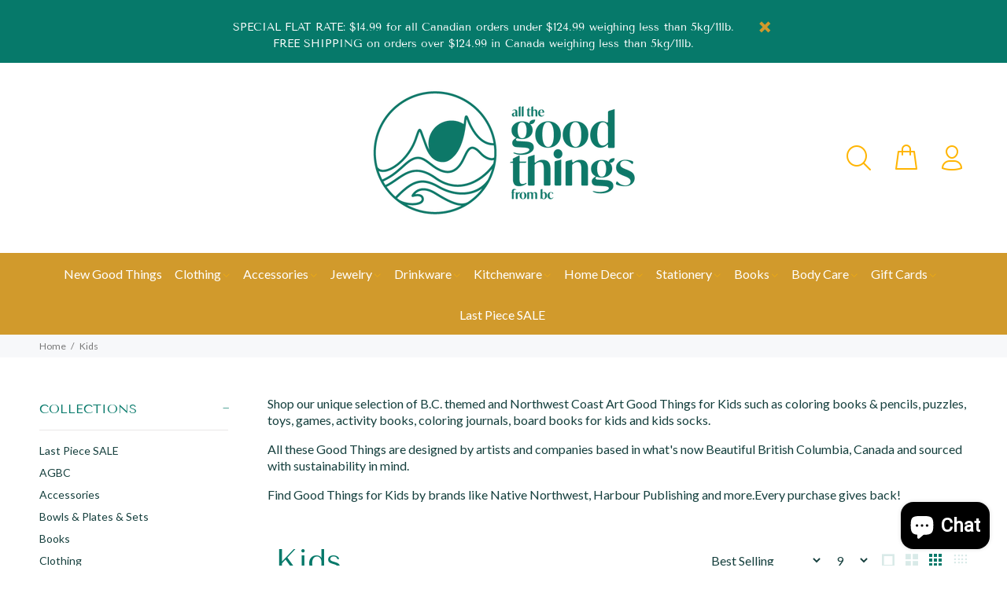

--- FILE ---
content_type: text/css
request_url: https://allthegoodthingsfrombc.ca/cdn/shop/t/18/assets/price_range_widget.css?v=7162439167400179371701063647
body_size: -92
content:
.scrollwidget{display:block!important}.scrollwidget_inputs{display:flex;justify-content:space-between;align-items:center}.scrollwidget_inputs input{width:100%;height:40px;padding:0 15px;font-size:14px;line-height:20px;outline:none;border:unset;color:#06796a;background:#f7f8fa;border:1px solid #F7F8FA}.scrollwidget_inputs input::-webkit-input-placeholder{color:#06796a}.scrollwidget_inputs input::-moz-placeholder{color:#06796a}.scrollwidget_inputs input:-moz-placeholder{color:#06796a}.scrollwidget_inputs input:-ms-input-placeholder{color:#06796a}.scrollwidget_inputs input:hover,.scrollwidget_inputs input:focus{color:#153f3d;border-color:#06796a;background:#d5f5f0}.scrollwidget_text{text-align:center;min-width:30px}.scrollwidget_scroll{--buttonwidth: 20px;display:flex;align-items:center;margin-top:15px;height:var(--buttonwidth);position:relative}.scrollwidget_scroll_active,.scrollwidget_scroll_line{height:3px}.scrollwidget_scroll_line{width:100%;position:relative;background:#06796a}.scrollwidget_scroll_active{position:absolute;left:0;right:0;top:0;background:#06796a}.scrollwidget_inputs input::-webkit-outer-spin-button,.scrollwidget_inputs input::-webkit-inner-spin-button{-webkit-appearance:none;margin:0}.scrollwidget_inputs input[type=number]{-moz-appearance:textfield}[class*=scrollwidget_scroll_btn]{position:absolute;width:var(--buttonwidth);height:var(--buttonwidth);padding:0;background:#06796a;border:1px solid #06796a;cursor:pointer;z-index:1;border-radius:20px}.scrollwidget_scroll_btn__left{left:0}.scrollwidget_scroll_btn__right{right:0}[class*=scrollwidget_scroll_btn]:before{content:"";height:calc(var(--buttonwidth) + var(--buttonwidth));display:block;position:absolute;top:-10px;z-index:0;cursor:default}button.scrollwidget_scroll_btn__left:before{width:calc(var(--buttonwidth) + 10px);left:-10px}button.scrollwidget_scroll_btn__right:before{width:calc(var(--buttonwidth) + 10px);right:-10px}[class*=scrollwidget_scroll_btn]:after{content:"";width:var(--buttonwidth);height:var(--buttonwidth);display:block;position:absolute;top:0;left:0;z-index:0;cursor:pointer}@media (max-width: 1024px){.aside.leftColumn.withpricerage{overflow-y:auto;-webkit-overflow-scrolling:touch}}
/*# sourceMappingURL=/cdn/shop/t/18/assets/price_range_widget.css.map?v=7162439167400179371701063647 */
